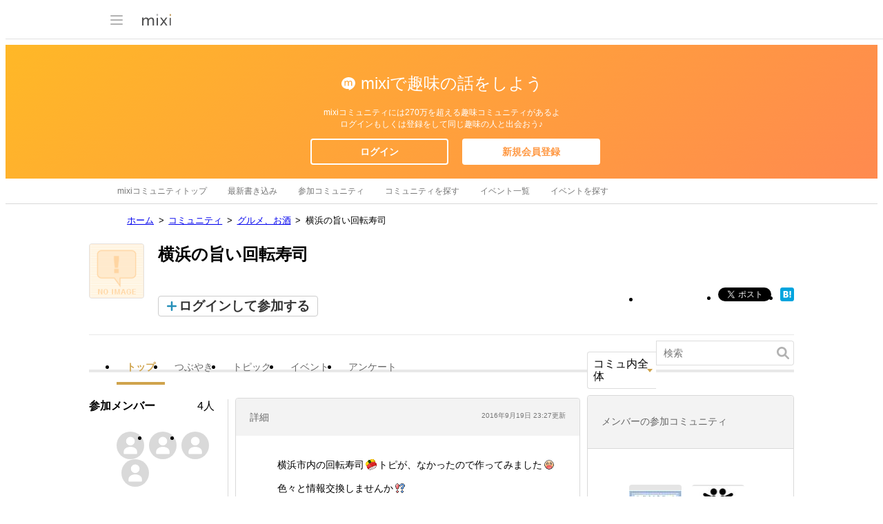

--- FILE ---
content_type: text/html; charset=utf-8
request_url: https://www.google.com/recaptcha/api2/aframe
body_size: 268
content:
<!DOCTYPE HTML><html><head><meta http-equiv="content-type" content="text/html; charset=UTF-8"></head><body><script nonce="RDqwFVZxst9e3F-6rZ6zug">/** Anti-fraud and anti-abuse applications only. See google.com/recaptcha */ try{var clients={'sodar':'https://pagead2.googlesyndication.com/pagead/sodar?'};window.addEventListener("message",function(a){try{if(a.source===window.parent){var b=JSON.parse(a.data);var c=clients[b['id']];if(c){var d=document.createElement('img');d.src=c+b['params']+'&rc='+(localStorage.getItem("rc::a")?sessionStorage.getItem("rc::b"):"");window.document.body.appendChild(d);sessionStorage.setItem("rc::e",parseInt(sessionStorage.getItem("rc::e")||0)+1);localStorage.setItem("rc::h",'1769065195168');}}}catch(b){}});window.parent.postMessage("_grecaptcha_ready", "*");}catch(b){}</script></body></html>

--- FILE ---
content_type: application/javascript; charset=utf-8
request_url: https://fundingchoicesmessages.google.com/f/AGSKWxUuhovz1O3HV_XpMQaudqUi46WWWIVjgHo4VmcHlVFBeUAHaYnnNDlOJs-vFWQD9KkKtMks2im4YQn2Zbko-R1UPHHuS-2VjEcS5N02gm0hyanyVffveQBK8Z0hGCw9R0oFil9XBdPqJtnFGkWtF3Lv7Ght6cfJ6QgwK0MiAWsZ62NvnNE3_DCt7ero/_-sync2ad-/betrad.js/headerAdvertismentTab./admin/ad_/adv/preroll_
body_size: -1290
content:
window['b85f99d4-93d7-490d-97a1-e9e5e7176709'] = true;